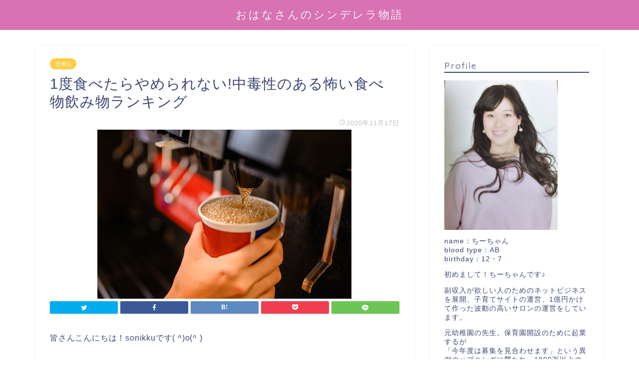

--- FILE ---
content_type: text/html; charset=UTF-8
request_url: http://ohanasan.com/2020/11/17/unstoppable-food/
body_size: 16038
content:
<!DOCTYPE html>
<html lang="ja">
<head prefix="og: http://ogp.me/ns# fb: http://ogp.me/ns/fb# article: http://ogp.me/ns/article#">
<meta charset="utf-8">
<meta http-equiv="X-UA-Compatible" content="IE=edge">
<meta name="viewport" content="width=device-width, initial-scale=1">
<!-- ここからOGP -->
<meta property="og:type" content="blog">
<meta property="og:title" content="1度食べたらやめられない!中毒性のある怖い食べ物飲み物ランキング｜おはなさんのシンデレラ物語"> 
<meta property="og:url" content="http://ohanasan.com/2020/11/17/unstoppable-food/"> 
<meta property="og:description" content="皆さんこんにちは！sonikkuです( ^)o(^ ) 皆さんには、この食べ物だけはやめられない！というものありますか？"> 
<meta property="og:image" content="http://ohanasan.com/wp-content/uploads/2020/11/unstoppable-food-1.jpg">
<meta property="og:site_name" content="おはなさんのシンデレラ物語">
<meta property="fb:admins" content="">
<meta name="twitter:card" content="summary">
<!-- ここまでOGP --> 

<meta name="description" itemprop="description" content="皆さんこんにちは！sonikkuです( ^)o(^ ) 皆さんには、この食べ物だけはやめられない！というものありますか？" >
<link rel="shortcut icon" href="http://ohanasan.com/wp-content/themes/jin/favicon.ico">

<title>1度食べたらやめられない!中毒性のある怖い食べ物飲み物ランキング｜おはなさんのシンデレラ物語</title>
<link rel='dns-prefetch' href='//ajax.googleapis.com' />
<link rel='dns-prefetch' href='//cdnjs.cloudflare.com' />
<link rel='dns-prefetch' href='//use.fontawesome.com' />
<link rel='dns-prefetch' href='//s.w.org' />
<link rel="alternate" type="application/rss+xml" title="おはなさんのシンデレラ物語 &raquo; フィード" href="http://ohanasan.com/feed/" />
<link rel="alternate" type="application/rss+xml" title="おはなさんのシンデレラ物語 &raquo; コメントフィード" href="http://ohanasan.com/comments/feed/" />
<link rel="alternate" type="application/rss+xml" title="おはなさんのシンデレラ物語 &raquo; 1度食べたらやめられない!中毒性のある怖い食べ物飲み物ランキング のコメントのフィード" href="http://ohanasan.com/2020/11/17/unstoppable-food/feed/" />
		<script type="text/javascript">
			window._wpemojiSettings = {"baseUrl":"https:\/\/s.w.org\/images\/core\/emoji\/13.0.1\/72x72\/","ext":".png","svgUrl":"https:\/\/s.w.org\/images\/core\/emoji\/13.0.1\/svg\/","svgExt":".svg","source":{"concatemoji":"http:\/\/ohanasan.com\/wp-includes\/js\/wp-emoji-release.min.js?ver=5.6.16"}};
			!function(e,a,t){var n,r,o,i=a.createElement("canvas"),p=i.getContext&&i.getContext("2d");function s(e,t){var a=String.fromCharCode;p.clearRect(0,0,i.width,i.height),p.fillText(a.apply(this,e),0,0);e=i.toDataURL();return p.clearRect(0,0,i.width,i.height),p.fillText(a.apply(this,t),0,0),e===i.toDataURL()}function c(e){var t=a.createElement("script");t.src=e,t.defer=t.type="text/javascript",a.getElementsByTagName("head")[0].appendChild(t)}for(o=Array("flag","emoji"),t.supports={everything:!0,everythingExceptFlag:!0},r=0;r<o.length;r++)t.supports[o[r]]=function(e){if(!p||!p.fillText)return!1;switch(p.textBaseline="top",p.font="600 32px Arial",e){case"flag":return s([127987,65039,8205,9895,65039],[127987,65039,8203,9895,65039])?!1:!s([55356,56826,55356,56819],[55356,56826,8203,55356,56819])&&!s([55356,57332,56128,56423,56128,56418,56128,56421,56128,56430,56128,56423,56128,56447],[55356,57332,8203,56128,56423,8203,56128,56418,8203,56128,56421,8203,56128,56430,8203,56128,56423,8203,56128,56447]);case"emoji":return!s([55357,56424,8205,55356,57212],[55357,56424,8203,55356,57212])}return!1}(o[r]),t.supports.everything=t.supports.everything&&t.supports[o[r]],"flag"!==o[r]&&(t.supports.everythingExceptFlag=t.supports.everythingExceptFlag&&t.supports[o[r]]);t.supports.everythingExceptFlag=t.supports.everythingExceptFlag&&!t.supports.flag,t.DOMReady=!1,t.readyCallback=function(){t.DOMReady=!0},t.supports.everything||(n=function(){t.readyCallback()},a.addEventListener?(a.addEventListener("DOMContentLoaded",n,!1),e.addEventListener("load",n,!1)):(e.attachEvent("onload",n),a.attachEvent("onreadystatechange",function(){"complete"===a.readyState&&t.readyCallback()})),(n=t.source||{}).concatemoji?c(n.concatemoji):n.wpemoji&&n.twemoji&&(c(n.twemoji),c(n.wpemoji)))}(window,document,window._wpemojiSettings);
		</script>
		<style type="text/css">
img.wp-smiley,
img.emoji {
	display: inline !important;
	border: none !important;
	box-shadow: none !important;
	height: 1em !important;
	width: 1em !important;
	margin: 0 .07em !important;
	vertical-align: -0.1em !important;
	background: none !important;
	padding: 0 !important;
}
</style>
	<link rel='stylesheet' id='wp-block-library-css'  href='http://ohanasan.com/wp-includes/css/dist/block-library/style.min.css?ver=5.6.16' type='text/css' media='all' />
<link rel='stylesheet' id='contact-form-7-css'  href='http://ohanasan.com/wp-content/plugins/contact-form-7/includes/css/styles.css?ver=5.2.1' type='text/css' media='all' />
<link rel='stylesheet' id='yyi_rinker_stylesheet-css'  href='http://ohanasan.com/wp-content/plugins/yyi-rinker/css/style.css?v=1.1.2&#038;ver=5.6.16' type='text/css' media='all' />
<link rel='stylesheet' id='theme-style-css'  href='http://ohanasan.com/wp-content/themes/jin/style.css?ver=5.6.16' type='text/css' media='all' />
<link rel='stylesheet' id='fontawesome-style-css'  href='https://use.fontawesome.com/releases/v5.6.3/css/all.css?ver=5.6.16' type='text/css' media='all' />
<link rel='stylesheet' id='swiper-style-css'  href='https://cdnjs.cloudflare.com/ajax/libs/Swiper/4.0.7/css/swiper.min.css?ver=5.6.16' type='text/css' media='all' />
<link rel='stylesheet' id='sccss_style-css'  href='http://ohanasan.com?sccss=1&#038;ver=5.6.16' type='text/css' media='all' />
<link rel="https://api.w.org/" href="http://ohanasan.com/wp-json/" /><link rel="alternate" type="application/json" href="http://ohanasan.com/wp-json/wp/v2/posts/1475" /><link rel="canonical" href="http://ohanasan.com/2020/11/17/unstoppable-food/" />
<link rel='shortlink' href='http://ohanasan.com/?p=1475' />
<link rel="alternate" type="application/json+oembed" href="http://ohanasan.com/wp-json/oembed/1.0/embed?url=http%3A%2F%2Fohanasan.com%2F2020%2F11%2F17%2Funstoppable-food%2F" />
<link rel="alternate" type="text/xml+oembed" href="http://ohanasan.com/wp-json/oembed/1.0/embed?url=http%3A%2F%2Fohanasan.com%2F2020%2F11%2F17%2Funstoppable-food%2F&#038;format=xml" />
<meta name="generator" content="Site Kit by Google 1.15.0" /><style>
div.yyi-rinker-contents.yyi-rinker-design-tate  div.yyi-rinker-box{
    flex-direction: column;
}

div.yyi-rinker-contents.yyi-rinker-design-slim div.yyi-rinker-box .yyi-rinker-links {
    flex-direction: column;
}

div.yyi-rinker-contents.yyi-rinker-design-slim div.yyi-rinker-info {
    width: 100%;
}

div.yyi-rinker-contents.yyi-rinker-design-slim .yyi-rinker-title {
    text-align: center;
}

div.yyi-rinker-contents.yyi-rinker-design-slim .yyi-rinker-links {
    text-align: center;
}
div.yyi-rinker-contents.yyi-rinker-design-slim .yyi-rinker-image {

    margin: auto;
}

div.yyi-rinker-contents.yyi-rinker-design-slim div.yyi-rinker-info ul.yyi-rinker-links li {
	align-self: stretch;
}
div.yyi-rinker-contents.yyi-rinker-design-slim div.yyi-rinker-box div.yyi-rinker-info {
	padding: 0;
}
div.yyi-rinker-contents.yyi-rinker-design-slim div.yyi-rinker-box {
	flex-direction: column;
	padding: 14px 5px 0;
}

.yyi-rinker-design-slim div.yyi-rinker-box div.yyi-rinker-info {
	text-align: center;
}

.yyi-rinker-design-slim div.price-box span.price {
	display: block;
}

div.yyi-rinker-contents.yyi-rinker-design-slim div.yyi-rinker-info div.yyi-rinker-title a{
	font-size:16px;
}

div.yyi-rinker-contents.yyi-rinker-design-slim ul.yyi-rinker-links li.amazonkindlelink:before,  div.yyi-rinker-contents.yyi-rinker-design-slim ul.yyi-rinker-links li.amazonlink:before,  div.yyi-rinker-contents.yyi-rinker-design-slim ul.yyi-rinker-links li.rakutenlink:before,  div.yyi-rinker-contents.yyi-rinker-design-slim ul.yyi-rinker-links li.yahoolink:before {
	font-size:12px;
}

div.yyi-rinker-contents.yyi-rinker-design-slim ul.yyi-rinker-links li a {
	font-size: 13px;
}
.entry-content ul.yyi-rinker-links li {
	padding: 0;
}

				</style>	<style type="text/css">
		#wrapper{
							background-color: #fff;
				background-image: url();
					}
		.related-entry-headline-text span:before,
		#comment-title span:before,
		#reply-title span:before{
			background-color: #3b4675;
			border-color: #3b4675!important;
		}
		
		#breadcrumb:after,
		#page-top a{	
			background-color: #3b4675;
		}
				footer{
			background-color: #3b4675;
		}
		.footer-inner a,
		#copyright,
		#copyright-center{
			border-color: #fff!important;
			color: #fff!important;
		}
		#footer-widget-area
		{
			border-color: #fff!important;
		}
				.page-top-footer a{
			color: #3b4675!important;
		}
				#breadcrumb ul li,
		#breadcrumb ul li a{
			color: #3b4675!important;
		}
		
		body,
		a,
		a:link,
		a:visited,
		.my-profile,
		.widgettitle,
		.tabBtn-mag label{
			color: #3b4675;
		}
		a:hover{
			color: #008db7;
		}
						.widget_nav_menu ul > li > a:before,
		.widget_categories ul > li > a:before,
		.widget_pages ul > li > a:before,
		.widget_recent_entries ul > li > a:before,
		.widget_archive ul > li > a:before,
		.widget_archive form:after,
		.widget_categories form:after,
		.widget_nav_menu ul > li > ul.sub-menu > li > a:before,
		.widget_categories ul > li > .children > li > a:before,
		.widget_pages ul > li > .children > li > a:before,
		.widget_nav_menu ul > li > ul.sub-menu > li > ul.sub-menu li > a:before,
		.widget_categories ul > li > .children > li > .children li > a:before,
		.widget_pages ul > li > .children > li > .children li > a:before{
			color: #3b4675;
		}
		.widget_nav_menu ul .sub-menu .sub-menu li a:before{
			background-color: #3b4675!important;
		}
		footer .footer-widget,
		footer .footer-widget a,
		footer .footer-widget ul li,
		.footer-widget.widget_nav_menu ul > li > a:before,
		.footer-widget.widget_categories ul > li > a:before,
		.footer-widget.widget_recent_entries ul > li > a:before,
		.footer-widget.widget_pages ul > li > a:before,
		.footer-widget.widget_archive ul > li > a:before,
		footer .widget_tag_cloud .tagcloud a:before{
			color: #fff!important;
			border-color: #fff!important;
		}
		footer .footer-widget .widgettitle{
			color: #fff!important;
			border-color: #ffcd44!important;
		}
		footer .widget_nav_menu ul .children .children li a:before,
		footer .widget_categories ul .children .children li a:before,
		footer .widget_nav_menu ul .sub-menu .sub-menu li a:before{
			background-color: #fff!important;
		}
		#drawernav a:hover,
		.post-list-title,
		#prev-next p,
		#toc_container .toc_list li a{
			color: #3b4675!important;
		}
		
		#header-box{
			background-color: #d872b3;
		}
						@media (min-width: 768px) {
		#header-box .header-box10-bg:before,
		#header-box .header-box11-bg:before{
			border-radius: 2px;
		}
		}
										@media (min-width: 768px) {
			.top-image-meta{
				margin-top: calc(100px - 30px);
			}
		}
		@media (min-width: 1200px) {
			.top-image-meta{
				margin-top: calc(100px);
			}
		}
				.pickup-contents:before{
			background-color: #d872b3!important;
		}
		
		.main-image-text{
			color: #555;
		}
		.main-image-text-sub{
			color: #555;
		}
		
						#site-info{
			padding-top: 15px!important;
			padding-bottom: 15px!important;
		}
				
		#site-info span a{
			color: #f4f4f4!important;
		}
		
				#headmenu .headsns .line a svg{
			fill: #f4f4f4!important;
		}
		#headmenu .headsns a,
		#headmenu{
			color: #f4f4f4!important;
			border-color:#f4f4f4!important;
		}
						.profile-follow .line-sns a svg{
			fill: #3b4675!important;
		}
		.profile-follow .line-sns a:hover svg{
			fill: #ffcd44!important;
		}
		.profile-follow a{
			color: #3b4675!important;
			border-color:#3b4675!important;
		}
		.profile-follow a:hover,
		#headmenu .headsns a:hover{
			color:#ffcd44!important;
			border-color:#ffcd44!important;
		}
				.search-box:hover{
			color:#ffcd44!important;
			border-color:#ffcd44!important;
		}
				#header #headmenu .headsns .line a:hover svg{
			fill:#ffcd44!important;
		}
		.cps-icon-bar,
		#navtoggle:checked + .sp-menu-open .cps-icon-bar{
			background-color: #f4f4f4;
		}
		#nav-container{
			background-color: #fff;
		}
		.menu-box .menu-item svg{
			fill:#f4f4f4;
		}
		#drawernav ul.menu-box > li > a,
		#drawernav2 ul.menu-box > li > a,
		#drawernav3 ul.menu-box > li > a,
		#drawernav4 ul.menu-box > li > a,
		#drawernav5 ul.menu-box > li > a,
		#drawernav ul.menu-box > li.menu-item-has-children:after,
		#drawernav2 ul.menu-box > li.menu-item-has-children:after,
		#drawernav3 ul.menu-box > li.menu-item-has-children:after,
		#drawernav4 ul.menu-box > li.menu-item-has-children:after,
		#drawernav5 ul.menu-box > li.menu-item-has-children:after{
			color: #f4f4f4!important;
		}
		#drawernav ul.menu-box li a,
		#drawernav2 ul.menu-box li a,
		#drawernav3 ul.menu-box li a,
		#drawernav4 ul.menu-box li a,
		#drawernav5 ul.menu-box li a{
			font-size: 14px!important;
		}
		#drawernav3 ul.menu-box > li{
			color: #3b4675!important;
		}
		#drawernav4 .menu-box > .menu-item > a:after,
		#drawernav3 .menu-box > .menu-item > a:after,
		#drawernav .menu-box > .menu-item > a:after{
			background-color: #f4f4f4!important;
		}
		#drawernav2 .menu-box > .menu-item:hover,
		#drawernav5 .menu-box > .menu-item:hover{
			border-top-color: #3b4675!important;
		}
				.cps-info-bar a{
			background-color: #ffcd44!important;
		}
				@media (min-width: 768px) {
			.post-list-mag .post-list-item:not(:nth-child(2n)){
				margin-right: 2.6%;
			}
		}
				@media (min-width: 768px) {
			#tab-1:checked ~ .tabBtn-mag li [for="tab-1"]:after,
			#tab-2:checked ~ .tabBtn-mag li [for="tab-2"]:after,
			#tab-3:checked ~ .tabBtn-mag li [for="tab-3"]:after,
			#tab-4:checked ~ .tabBtn-mag li [for="tab-4"]:after{
				border-top-color: #3b4675!important;
			}
			.tabBtn-mag label{
				border-bottom-color: #3b4675!important;
			}
		}
		#tab-1:checked ~ .tabBtn-mag li [for="tab-1"],
		#tab-2:checked ~ .tabBtn-mag li [for="tab-2"],
		#tab-3:checked ~ .tabBtn-mag li [for="tab-3"],
		#tab-4:checked ~ .tabBtn-mag li [for="tab-4"],
		#prev-next a.next:after,
		#prev-next a.prev:after,
		.more-cat-button a:hover span:before{
			background-color: #3b4675!important;
		}
		

		.swiper-slide .post-list-cat,
		.post-list-mag .post-list-cat,
		.post-list-mag3col .post-list-cat,
		.post-list-mag-sp1col .post-list-cat,
		.swiper-pagination-bullet-active,
		.pickup-cat,
		.post-list .post-list-cat,
		#breadcrumb .bcHome a:hover span:before,
		.popular-item:nth-child(1) .pop-num,
		.popular-item:nth-child(2) .pop-num,
		.popular-item:nth-child(3) .pop-num{
			background-color: #ffcd44!important;
		}
		.sidebar-btn a,
		.profile-sns-menu{
			background-color: #ffcd44!important;
		}
		.sp-sns-menu a,
		.pickup-contents-box a:hover .pickup-title{
			border-color: #3b4675!important;
			color: #3b4675!important;
		}
				.pro-line svg{
			fill: #3b4675!important;
		}
		.cps-post-cat a,
		.meta-cat,
		.popular-cat{
			background-color: #ffcd44!important;
			border-color: #ffcd44!important;
		}
		.tagicon,
		.tag-box a,
		#toc_container .toc_list > li,
		#toc_container .toc_title{
			color: #3b4675!important;
		}
		.widget_tag_cloud a::before{
			color: #3b4675!important;
		}
		.tag-box a,
		#toc_container:before{
			border-color: #3b4675!important;
		}
		.cps-post-cat a:hover{
			color: #008db7!important;
		}
		.pagination li:not([class*="current"]) a:hover,
		.widget_tag_cloud a:hover{
			background-color: #3b4675!important;
		}
		.pagination li:not([class*="current"]) a:hover{
			opacity: 0.5!important;
		}
		.pagination li.current a{
			background-color: #3b4675!important;
			border-color: #3b4675!important;
		}
		.nextpage a:hover span {
			color: #3b4675!important;
			border-color: #3b4675!important;
		}
		.cta-content:before{
			background-color: #6FBFCA!important;
		}
		.cta-text,
		.info-title{
			color: #fff!important;
		}
		#footer-widget-area.footer_style1 .widgettitle{
			border-color: #ffcd44!important;
		}
		.sidebar_style1 .widgettitle,
		.sidebar_style5 .widgettitle{
			border-color: #3b4675!important;
		}
		.sidebar_style2 .widgettitle,
		.sidebar_style4 .widgettitle,
		.sidebar_style6 .widgettitle,
		#home-bottom-widget .widgettitle,
		#home-top-widget .widgettitle,
		#post-bottom-widget .widgettitle,
		#post-top-widget .widgettitle{
			background-color: #3b4675!important;
		}
		#home-bottom-widget .widget_search .search-box input[type="submit"],
		#home-top-widget .widget_search .search-box input[type="submit"],
		#post-bottom-widget .widget_search .search-box input[type="submit"],
		#post-top-widget .widget_search .search-box input[type="submit"]{
			background-color: #ffcd44!important;
		}
		
		.tn-logo-size{
			font-size: 160%!important;
		}
		@media (min-width: 768px) {
		.tn-logo-size img{
			width: calc(160%*2.2)!important;
		}
		}
		@media (min-width: 1200px) {
		.tn-logo-size img{
			width: 160%!important;
		}
		}
		.sp-logo-size{
			font-size: 100%!important;
		}
		.sp-logo-size img{
			width: 100%!important;
		}
				.cps-post-main ul > li:before,
		.cps-post-main ol > li:before{
			background-color: #ffcd44!important;
		}
		.profile-card .profile-title{
			background-color: #3b4675!important;
		}
		.profile-card{
			border-color: #3b4675!important;
		}
		.cps-post-main a{
			color:#008db7;
		}
		.cps-post-main .marker{
			background: -webkit-linear-gradient( transparent 60%, #ffcedb 0% ) ;
			background: linear-gradient( transparent 60%, #ffcedb 0% ) ;
		}
		.cps-post-main .marker2{
			background: -webkit-linear-gradient( transparent 60%, #a9eaf2 0% ) ;
			background: linear-gradient( transparent 60%, #a9eaf2 0% ) ;
		}
		
		
		.simple-box1{
			border-color:#ef9b9b!important;
		}
		.simple-box2{
			border-color:#f2bf7d!important;
		}
		.simple-box3{
			border-color:#b5e28a!important;
		}
		.simple-box4{
			border-color:#7badd8!important;
		}
		.simple-box4:before{
			background-color: #7badd8;
		}
		.simple-box5{
			border-color:#e896c7!important;
		}
		.simple-box5:before{
			background-color: #e896c7;
		}
		.simple-box6{
			background-color:#fffdef!important;
		}
		.simple-box7{
			border-color:#def1f9!important;
		}
		.simple-box7:before{
			background-color:#def1f9!important;
		}
		.simple-box8{
			border-color:#96ddc1!important;
		}
		.simple-box8:before{
			background-color:#96ddc1!important;
		}
		.simple-box9:before{
			background-color:#e1c0e8!important;
		}
				.simple-box9:after{
			border-color:#e1c0e8 #e1c0e8 #fff #fff!important;
		}
				
		.kaisetsu-box1:before,
		.kaisetsu-box1-title{
			background-color:#ffb49e!important;
		}
		.kaisetsu-box2{
			border-color:#89c2f4!important;
		}
		.kaisetsu-box2-title{
			background-color:#89c2f4!important;
		}
		.kaisetsu-box4{
			border-color:#ea91a9!important;
		}
		.kaisetsu-box4-title{
			background-color:#ea91a9!important;
		}
		.kaisetsu-box5:before{
			background-color:#57b3ba!important;
		}
		.kaisetsu-box5-title{
			background-color:#57b3ba!important;
		}
		
		.concept-box1{
			border-color:#85db8f!important;
		}
		.concept-box1:after{
			background-color:#85db8f!important;
		}
		.concept-box1:before{
			content:"ポイント"!important;
			color:#85db8f!important;
		}
		.concept-box2{
			border-color:#f7cf6a!important;
		}
		.concept-box2:after{
			background-color:#f7cf6a!important;
		}
		.concept-box2:before{
			content:"注意点"!important;
			color:#f7cf6a!important;
		}
		.concept-box3{
			border-color:#86cee8!important;
		}
		.concept-box3:after{
			background-color:#86cee8!important;
		}
		.concept-box3:before{
			content:"良い例"!important;
			color:#86cee8!important;
		}
		.concept-box4{
			border-color:#ed8989!important;
		}
		.concept-box4:after{
			background-color:#ed8989!important;
		}
		.concept-box4:before{
			content:"悪い例"!important;
			color:#ed8989!important;
		}
		.concept-box5{
			border-color:#9e9e9e!important;
		}
		.concept-box5:after{
			background-color:#9e9e9e!important;
		}
		.concept-box5:before{
			content:"参考"!important;
			color:#9e9e9e!important;
		}
		.concept-box6{
			border-color:#8eaced!important;
		}
		.concept-box6:after{
			background-color:#8eaced!important;
		}
		.concept-box6:before{
			content:"メモ"!important;
			color:#8eaced!important;
		}
		
		.innerlink-box1,
		.blog-card{
			border-color:#73bc9b!important;
		}
		.innerlink-box1-title{
			background-color:#73bc9b!important;
			border-color:#73bc9b!important;
		}
		.innerlink-box1:before,
		.blog-card-hl-box{
			background-color:#73bc9b!important;
		}
				
		.color-button01 a,
		.color-button01 a:hover,
		.color-button01:before{
			background-color: #008db7!important;
		}
		.top-image-btn-color a,
		.top-image-btn-color a:hover,
		.top-image-btn-color:before{
			background-color: #ffcd44!important;
		}
		.color-button02 a,
		.color-button02 a:hover,
		.color-button02:before{
			background-color: #d9333f!important;
		}
		
		.color-button01-big a,
		.color-button01-big a:hover,
		.color-button01-big:before{
			background-color: #3296d1!important;
		}
		.color-button01-big a,
		.color-button01-big:before{
			border-radius: 5px!important;
		}
		.color-button01-big a{
			padding-top: 20px!important;
			padding-bottom: 20px!important;
		}
		
		.color-button02-big a,
		.color-button02-big a:hover,
		.color-button02-big:before{
			background-color: #83d159!important;
		}
		.color-button02-big a,
		.color-button02-big:before{
			border-radius: 5px!important;
		}
		.color-button02-big a{
			padding-top: 20px!important;
			padding-bottom: 20px!important;
		}
				.color-button01-big{
			width: 75%!important;
		}
		.color-button02-big{
			width: 75%!important;
		}
				
		
					.top-image-btn-color:before,
			.color-button01:before,
			.color-button02:before,
			.color-button01-big:before,
			.color-button02-big:before{
				bottom: -1px;
				left: -1px;
				width: 100%;
				height: 100%;
				border-radius: 6px;
				box-shadow: 0px 1px 5px 0px rgba(0, 0, 0, 0.25);
				-webkit-transition: all .4s;
				transition: all .4s;
			}
			.top-image-btn-color a:hover,
			.color-button01 a:hover,
			.color-button02 a:hover,
			.color-button01-big a:hover,
			.color-button02-big a:hover{
				-webkit-transform: translateY(2px);
				transform: translateY(2px);
				-webkit-filter: brightness(0.95);
				 filter: brightness(0.95);
			}
			.top-image-btn-color:hover:before,
			.color-button01:hover:before,
			.color-button02:hover:before,
			.color-button01-big:hover:before,
			.color-button02-big:hover:before{
				-webkit-transform: translateY(2px);
				transform: translateY(2px);
				box-shadow: none!important;
			}
				
		.h2-style01 h2,
		.h2-style02 h2:before,
		.h2-style03 h2,
		.h2-style04 h2:before,
		.h2-style05 h2,
		.h2-style07 h2:before,
		.h2-style07 h2:after,
		.h3-style03 h3:before,
		.h3-style02 h3:before,
		.h3-style05 h3:before,
		.h3-style07 h3:before,
		.h2-style08 h2:after,
		.h2-style10 h2:before,
		.h2-style10 h2:after,
		.h3-style02 h3:after,
		.h4-style02 h4:before{
			background-color: #3b4675!important;
		}
		.h3-style01 h3,
		.h3-style04 h3,
		.h3-style05 h3,
		.h3-style06 h3,
		.h4-style01 h4,
		.h2-style02 h2,
		.h2-style08 h2,
		.h2-style08 h2:before,
		.h2-style09 h2,
		.h4-style03 h4{
			border-color: #3b4675!important;
		}
		.h2-style05 h2:before{
			border-top-color: #3b4675!important;
		}
		.h2-style06 h2:before,
		.sidebar_style3 .widgettitle:after{
			background-image: linear-gradient(
				-45deg,
				transparent 25%,
				#3b4675 25%,
				#3b4675 50%,
				transparent 50%,
				transparent 75%,
				#3b4675 75%,
				#3b4675			);
		}
				.jin-h2-icons.h2-style02 h2 .jic:before,
		.jin-h2-icons.h2-style04 h2 .jic:before,
		.jin-h2-icons.h2-style06 h2 .jic:before,
		.jin-h2-icons.h2-style07 h2 .jic:before,
		.jin-h2-icons.h2-style08 h2 .jic:before,
		.jin-h2-icons.h2-style09 h2 .jic:before,
		.jin-h2-icons.h2-style10 h2 .jic:before,
		.jin-h3-icons.h3-style01 h3 .jic:before,
		.jin-h3-icons.h3-style02 h3 .jic:before,
		.jin-h3-icons.h3-style03 h3 .jic:before,
		.jin-h3-icons.h3-style04 h3 .jic:before,
		.jin-h3-icons.h3-style05 h3 .jic:before,
		.jin-h3-icons.h3-style06 h3 .jic:before,
		.jin-h3-icons.h3-style07 h3 .jic:before,
		.jin-h4-icons.h4-style01 h4 .jic:before,
		.jin-h4-icons.h4-style02 h4 .jic:before,
		.jin-h4-icons.h4-style03 h4 .jic:before,
		.jin-h4-icons.h4-style04 h4 .jic:before{
			color:#3b4675;
		}
		
		@media all and (-ms-high-contrast:none){
			*::-ms-backdrop, .color-button01:before,
			.color-button02:before,
			.color-button01-big:before,
			.color-button02-big:before{
				background-color: #595857!important;
			}
		}
		
		.jin-lp-h2 h2,
		.jin-lp-h2 h2{
			background-color: transparent!important;
			border-color: transparent!important;
			color: #3b4675!important;
		}
		.jincolumn-h3style2{
			border-color:#3b4675!important;
		}
		.jinlph2-style1 h2:first-letter{
			color:#3b4675!important;
		}
		.jinlph2-style2 h2,
		.jinlph2-style3 h2{
			border-color:#3b4675!important;
		}
		.jin-photo-title .jin-fusen1-down,
		.jin-photo-title .jin-fusen1-even,
		.jin-photo-title .jin-fusen1-up{
			border-left-color:#3b4675;
		}
		.jin-photo-title .jin-fusen2,
		.jin-photo-title .jin-fusen3{
			background-color:#3b4675;
		}
		.jin-photo-title .jin-fusen2:before,
		.jin-photo-title .jin-fusen3:before {
			border-top-color: #3b4675;
		}
		
		
	</style>
<link rel="alternate" type="application/rss+xml" title="RSS" href="http://ohanasan.com/rsslatest.xml" />	
<!--カエレバCSS-->
<!--アプリーチCSS-->

<script data-ad-client="ca-pub-1934215475095345" async src="https://pagead2.googlesyndication.com/pagead/js/adsbygoogle.js"></script>
</head>
<body class="post-template-default single single-post postid-1475 single-format-standard" id="nofont-style">
<div id="wrapper">

		
	<div id="scroll-content" class="animate">
	
		<!--ヘッダー-->

					<div id="header-box" class="tn_on header-box animate">
	<div id="header" class="header-type2 header animate">
		
		<div id="site-info" class="ef">
												<span class="tn-logo-size"><a href='http://ohanasan.com/' title='おはなさんのシンデレラ物語' rel='home'>おはなさんのシンデレラ物語</a></span>
									</div>

	
		
	</div>
	
		
</div>

	

	
	<!--ヘッダー画像-->
													<!--ヘッダー画像-->

	
		
		<!--ヘッダー-->

		<div class="clearfix"></div>

			
														
		
	<div id="contents">

		<!--メインコンテンツ-->
			<main id="main-contents" class="main-contents article_style1 animate" itemprop="mainContentOfPage">
				
								
				<section class="cps-post-box hentry">
																	<article class="cps-post">
							<header class="cps-post-header">
																<span class="cps-post-cat category-%e6%80%9d%e8%80%83%e6%b3%95" itemprop="keywords"><a href="http://ohanasan.com/category/%e6%80%9d%e8%80%83%e6%b3%95/" style="background-color:!important;">思考法</a></span>
																<h1 class="cps-post-title entry-title" itemprop="headline">1度食べたらやめられない!中毒性のある怖い食べ物飲み物ランキング</h1>
								<div class="cps-post-meta vcard">
									<span class="writer fn" itemprop="author" itemscope itemtype="https://schema.org/Person"><span itemprop="name">writer</span></span>
									<span class="cps-post-date-box">
												<span class="cps-post-date"><i class="jic jin-ifont-watch" aria-hidden="true"></i>&nbsp;<time class="entry-date date published updated" datetime="2020-11-17T15:45:31+09:00">2020年11月17日</time></span>
										</span>
								</div>
								
							</header>
															<div class="cps-post-thumb" itemscope itemtype="https://schema.org/ImageObject">
									<img src="http://ohanasan.com/wp-content/uploads/2020/11/unstoppable-food-1.jpg" class="attachment-large_size size-large_size wp-post-image" alt="" loading="lazy" srcset="http://ohanasan.com/wp-content/uploads/2020/11/unstoppable-food-1.jpg 509w, http://ohanasan.com/wp-content/uploads/2020/11/unstoppable-food-1-300x200.jpg 300w" sizes="(max-width: 509px) 100vw, 509px" />								</div>
																															<div class="share-top sns-design-type01">
	<div class="sns-top">
		<ol>
			<!--ツイートボタン-->
							<li class="twitter"><a href="https://twitter.com/intent/tweet?url=http%3A%2F%2Fohanasan.com%2F2020%2F11%2F17%2Funstoppable-food%2F&text=1%E5%BA%A6%E9%A3%9F%E3%81%B9%E3%81%9F%E3%82%89%E3%82%84%E3%82%81%E3%82%89%E3%82%8C%E3%81%AA%E3%81%84%21%E4%B8%AD%E6%AF%92%E6%80%A7%E3%81%AE%E3%81%82%E3%82%8B%E6%80%96%E3%81%84%E9%A3%9F%E3%81%B9%E7%89%A9%E9%A3%B2%E3%81%BF%E7%89%A9%E3%83%A9%E3%83%B3%E3%82%AD%E3%83%B3%E3%82%B0 - おはなさんのシンデレラ物語&via=&tw_p=tweetbutton"><i class="jic jin-ifont-twitter"></i></a>
				</li>
						<!--Facebookボタン-->
							<li class="facebook">
				<a href="https://www.facebook.com/sharer.php?src=bm&u=http%3A%2F%2Fohanasan.com%2F2020%2F11%2F17%2Funstoppable-food%2F&t=1%E5%BA%A6%E9%A3%9F%E3%81%B9%E3%81%9F%E3%82%89%E3%82%84%E3%82%81%E3%82%89%E3%82%8C%E3%81%AA%E3%81%84%21%E4%B8%AD%E6%AF%92%E6%80%A7%E3%81%AE%E3%81%82%E3%82%8B%E6%80%96%E3%81%84%E9%A3%9F%E3%81%B9%E7%89%A9%E9%A3%B2%E3%81%BF%E7%89%A9%E3%83%A9%E3%83%B3%E3%82%AD%E3%83%B3%E3%82%B0 - おはなさんのシンデレラ物語" onclick="javascript:window.open(this.href, '', 'menubar=no,toolbar=no,resizable=yes,scrollbars=yes,height=300,width=600');return false;"><i class="jic jin-ifont-facebook-t" aria-hidden="true"></i></a>
				</li>
						<!--はてブボタン-->
							<li class="hatebu">
				<a href="https://b.hatena.ne.jp/add?mode=confirm&url=http%3A%2F%2Fohanasan.com%2F2020%2F11%2F17%2Funstoppable-food%2F" onclick="javascript:window.open(this.href, '', 'menubar=no,toolbar=no,resizable=yes,scrollbars=yes,height=400,width=510');return false;" ><i class="font-hatena"></i></a>
				</li>
						<!--Poketボタン-->
							<li class="pocket">
				<a href="https://getpocket.com/edit?url=http%3A%2F%2Fohanasan.com%2F2020%2F11%2F17%2Funstoppable-food%2F&title=1%E5%BA%A6%E9%A3%9F%E3%81%B9%E3%81%9F%E3%82%89%E3%82%84%E3%82%81%E3%82%89%E3%82%8C%E3%81%AA%E3%81%84%21%E4%B8%AD%E6%AF%92%E6%80%A7%E3%81%AE%E3%81%82%E3%82%8B%E6%80%96%E3%81%84%E9%A3%9F%E3%81%B9%E7%89%A9%E9%A3%B2%E3%81%BF%E7%89%A9%E3%83%A9%E3%83%B3%E3%82%AD%E3%83%B3%E3%82%B0 - おはなさんのシンデレラ物語"><i class="jic jin-ifont-pocket" aria-hidden="true"></i></a>
				</li>
							<li class="line">
				<a href="https://line.me/R/msg/text/?http%3A%2F%2Fohanasan.com%2F2020%2F11%2F17%2Funstoppable-food%2F"><i class="jic jin-ifont-line" aria-hidden="true"></i></a>
				</li>
		</ol>
	</div>
</div>
<div class="clearfix"></div>
															
							<div class="cps-post-main-box">
								<div class="cps-post-main    h2-style01 h3-style01 h4-style01 entry-content  " itemprop="articleBody">

									<div class="clearfix"></div>
	
									<p>皆さんこんにちは！sonikkuです( ^)o(^ )</p>
<p>皆さんには、この食べ物だけはやめられない！というものありますか？</p>
<p>Kさん「お菓子とか結構昔から食べ続けているものあるなぁ」<br />
Iさん「やめられないものか～、パッと思いつかないけどな？」</p>
<p>やめていけどやめられない。意識してないけど結構食べてる。何てことありますよね。<br />
私も美味しいものは、ずっと食べ続けてしまう癖があるので、気を付けないとなぁとは感じてます。</p>
<p>そこで今回は、</p>
<div class="simple-box2">
<ol style="list-style-type: lower-alpha">
<li><strong>やめられなくなる組み合わせ</strong></li>
<li><strong>中毒性のある食べ物・飲み物ベスト10！</strong></li>
</ol>
</div>
<p>について、紹介していきます！<br />
自分に当てはまるものがあるかチェックしてみましょう！</p>
<h2><strong>やめられない組み合わせ</strong></h2>
<img loading="lazy" class="size-full wp-image-1478" src="http://ohanasan.com/wp-content/uploads/2020/11/unstoppable-food-2.jpg" alt="" width="509" height="339" srcset="http://ohanasan.com/wp-content/uploads/2020/11/unstoppable-food-2.jpg 509w, http://ohanasan.com/wp-content/uploads/2020/11/unstoppable-food-2-300x200.jpg 300w" sizes="(max-width: 509px) 100vw, 509px" />
<p>食べ物にも飲み物にも、この組み合わせをされているからやめられないんだ。というものがあります。まずは、それが何なのか見ていきましょう！</p>
<p><strong>1.脂肪+塩分</strong></p>
<p>油によるジューシーさとサクサク感が、口当たりを良くし、そこに塩分が加わると食欲が増して、止まらなくなります！</p>
<p>例えば、ソーセージとかベーコンとかも食べると2個目3個目と続いて、「あれ？もうないの？」ってなりませんか？</p>
<p>それだけ、この組み合わせは美味しくて恐ろしいんですΣ（・□・；）</p>
<p><strong>2.脂肪+砂糖</strong></p>
<p>ケーキとかアイスとか、美味しいですけど砂糖が結構入ってますよね！<br />
特に疲れているときなんかは、糖分を摂りたくなってついついコンビニで買ってきたりしちゃう人も多いと思います。</p>
<p>そこを抑えられるかどうかで、中毒性や太ることの原因を絶つことにもなります！</p>
<p><strong>3.炭水化物+塩分</strong></p>
<p>炭水化物には、塩分が多く含まれています！手軽に食べられる外食や中食に炭水化物と塩分の組み合わせが多くなりがちです。</p>
<p>ラーメン好きな方も多くて、1週間に何度も食べる人は、この恐怖の組み合わせによって抜けられなくなっているのです！</p>
<h2><strong>中毒性のある食べ物・飲み物ランキングTOP10</strong></h2>
<img loading="lazy" class="size-full wp-image-1479" src="http://ohanasan.com/wp-content/uploads/2020/11/unstoppable-food-3.jpg" alt="" width="479" height="359" srcset="http://ohanasan.com/wp-content/uploads/2020/11/unstoppable-food-3.jpg 479w, http://ohanasan.com/wp-content/uploads/2020/11/unstoppable-food-3-300x225.jpg 300w" sizes="(max-width: 479px) 100vw, 479px" />
<h3>第10位　<span style="color: #ff0000">チーズ</span></h3>
<p>チーズ好きな人多いですよね？<br />
しかし、<span class="marker2">チーズには非常に多くの脂質が含まれています</span>。チーズに含まれる脂質が美味しくて中毒になりやすくなっています。</p>
<p>脂質が多いので太る原因にもなりますから、注意が必要ですね！</p>
<h3>第9位　<span style="color: #ff0000">コーラ</span></h3>
<p>コーラは、糖質がすごくて<span class="marker2">脳に中毒症状をもたらします</span>。炭酸の中でも、コーラは特に中毒性が高いと言われています。</p>
<p>コーラを常に飲んでいるような子は、脳がコーラに支配されているような気分になってしまいます！</p>
<h3>第8位　<span style="color: #ff0000">炭酸飲料全般</span></h3>
<p>先ほど、コーラが特に中毒性があると言いましたが一部には、コーラよりも中毒性が高いものもあると言われています。</p>
<p>炭酸のみの飲み物なら、問題ないのですが<span class="marker2">甘くさせるために、砂糖や添加物を多く含ませ</span>、また飲みたくなるようにしています。なので、炭酸の飲みすぎには注意しましょう！</p>
<h3>第7位　<span style="color: #ff0000">チーズバーガー</span></h3>
<p>ハンバーガーの肉は、<span class="marker2">脂質が多くレタスなどの野菜をのせて、糖質で挟んでいます</span>。先ほども言ったように、脂肪と糖質の組み合わせは中毒性を与えます。</p>
<p>確かにチーズバーガーは美味しいですが、チーズ・バーガー・レタスなどすべてが中毒性を持っているので、危ないですね！</p>
<h3>第6位　<span style="color: #ff0000">フライドポテト</span></h3>
<p>中毒性のあるファーストフードの一つですね！<br />
フライドポテトも油<span class="marker2">で揚げて、塩を振っている</span>ので中毒性抜群です。</p>
<p>さらに、ハンバーガーに比べて手軽に食べやすいという点からも中毒性が高いことが言えます。</p>
<h3>第5位　<span style="color: #ff0000">アイスクリーム</span></h3>
<p>アイスクリームにも多くの種類がありますが、結構糖質と脂質が多めに使われています。アイスクリームにするために、<span class="marker">乳脂肪分を含める必要があり、冷えてて食べやすい</span>ことから中毒性が高いと言えます。</p>
<p>甘くて、毎日食べてしまう方もいるかもしれませんが、注意してください！</p>
<h3>第4位　<span style="color: #ff0000">クッキー</span></h3>
<p>サクサクと食べやすく油分は少ないように思いますが、<span class="marker">アイスと同じくらい脂肪分が含まれています。</span></p>
<p>さらに、脂肪分に加えて甘みを付けるために砂糖などが多く使われるため中毒性が高いと言えます。これも、美味しいですけど注意が必要ですね！</p>
<h3>第3位　<span style="color: #ff0000">ポテトチップス</span></h3>
<p>これは皆さんも知っていると思いますが、<span class="marker">脂肪分が多く使われていますよね！</span>また、安くて美味しい、手に取りやすいことからどんどん食べてやめられなくなってしまいます。</p>
<p>味も様々なので、すべての味を制覇したいという欲望も出てくるので注意しましょう！</p>
<h3>第2位　<span style="color: #ff0000">チョコレート</span></h3>
<p>ここでいうチョコレートは、<span class="marker">甘いチョコレート</span>で、カカオ分が85％以下のものです。市販のチョコレートは、ほとんどがカカオ85％以下で甘い作りになっています。</p>
<p>甘いので、休憩中につい食べてしまいますがその時点で中毒になっているのを疑った方が良いですね。太る原因にもなるので、注意が必要ですね！</p>
<h3>第1位　<span style="color: #ff0000">ピザ</span></h3>
<p>ピザは基本的に、<span class="marker">糖質の塊の上にチーズをたくさん乗せる</span>ので一番ヤバいです！さらに何を載せてもいいことから、飽きが来ずに食べ続けてしまいます。</p>
<p>人間の食欲に対してダイレクトに作用する要素ばかりで、構成から見てみても中毒症状が高くなります。美味しいですけど、食べすぎには注意が必要ですね！</p>
<h2><strong>まとめ</strong></h2>
<ul style="list-style-type: disc">
<li><strong>中毒性の高いものは、脂肪分が多い</strong></li>
<li><strong>ファーストフードは危険！</strong></li>
<li><strong>第1位はピザ！</strong></li>
</ul>
<p>いかがでしたでしょうか？<br />
ファーストフードの商品ほとんどが中毒性があり、危険なことが分かりましたね！<br />
これから中毒で行くのか、直すのかはあなた次第です！</p>
									
																		
									
									<div class="tag-box"><span><a href="http://ohanasan.com/tag/%e4%b8%ad%e6%af%92%e3%80%81%e9%a3%9f%e3%81%b9%e7%89%a9%e3%80%81%e3%83%a9%e3%83%b3%e3%82%ad%e3%83%b3%e3%82%b0/"> 中毒、食べ物、ランキング</a></span></div>									
									
									
									<div class="clearfix"></div>
<div class="adarea-box">
	</div>
									
																		<div class="related-ad-unit-area"></div>
																		
																			<div class="share sns-design-type01">
	<div class="sns">
		<ol>
			<!--ツイートボタン-->
							<li class="twitter"><a href="https://twitter.com/intent/tweet?url=http%3A%2F%2Fohanasan.com%2F2020%2F11%2F17%2Funstoppable-food%2F&text=1%E5%BA%A6%E9%A3%9F%E3%81%B9%E3%81%9F%E3%82%89%E3%82%84%E3%82%81%E3%82%89%E3%82%8C%E3%81%AA%E3%81%84%21%E4%B8%AD%E6%AF%92%E6%80%A7%E3%81%AE%E3%81%82%E3%82%8B%E6%80%96%E3%81%84%E9%A3%9F%E3%81%B9%E7%89%A9%E9%A3%B2%E3%81%BF%E7%89%A9%E3%83%A9%E3%83%B3%E3%82%AD%E3%83%B3%E3%82%B0 - おはなさんのシンデレラ物語&via=&tw_p=tweetbutton"><i class="jic jin-ifont-twitter"></i></a>
				</li>
						<!--Facebookボタン-->
							<li class="facebook">
				<a href="https://www.facebook.com/sharer.php?src=bm&u=http%3A%2F%2Fohanasan.com%2F2020%2F11%2F17%2Funstoppable-food%2F&t=1%E5%BA%A6%E9%A3%9F%E3%81%B9%E3%81%9F%E3%82%89%E3%82%84%E3%82%81%E3%82%89%E3%82%8C%E3%81%AA%E3%81%84%21%E4%B8%AD%E6%AF%92%E6%80%A7%E3%81%AE%E3%81%82%E3%82%8B%E6%80%96%E3%81%84%E9%A3%9F%E3%81%B9%E7%89%A9%E9%A3%B2%E3%81%BF%E7%89%A9%E3%83%A9%E3%83%B3%E3%82%AD%E3%83%B3%E3%82%B0 - おはなさんのシンデレラ物語" onclick="javascript:window.open(this.href, '', 'menubar=no,toolbar=no,resizable=yes,scrollbars=yes,height=300,width=600');return false;"><i class="jic jin-ifont-facebook-t" aria-hidden="true"></i></a>
				</li>
						<!--はてブボタン-->
							<li class="hatebu">
				<a href="https://b.hatena.ne.jp/add?mode=confirm&url=http%3A%2F%2Fohanasan.com%2F2020%2F11%2F17%2Funstoppable-food%2F" onclick="javascript:window.open(this.href, '', 'menubar=no,toolbar=no,resizable=yes,scrollbars=yes,height=400,width=510');return false;" ><i class="font-hatena"></i></a>
				</li>
						<!--Poketボタン-->
							<li class="pocket">
				<a href="https://getpocket.com/edit?url=http%3A%2F%2Fohanasan.com%2F2020%2F11%2F17%2Funstoppable-food%2F&title=1%E5%BA%A6%E9%A3%9F%E3%81%B9%E3%81%9F%E3%82%89%E3%82%84%E3%82%81%E3%82%89%E3%82%8C%E3%81%AA%E3%81%84%21%E4%B8%AD%E6%AF%92%E6%80%A7%E3%81%AE%E3%81%82%E3%82%8B%E6%80%96%E3%81%84%E9%A3%9F%E3%81%B9%E7%89%A9%E9%A3%B2%E3%81%BF%E7%89%A9%E3%83%A9%E3%83%B3%E3%82%AD%E3%83%B3%E3%82%B0 - おはなさんのシンデレラ物語"><i class="jic jin-ifont-pocket" aria-hidden="true"></i></a>
				</li>
							<li class="line">
				<a href="https://line.me/R/msg/text/?http%3A%2F%2Fohanasan.com%2F2020%2F11%2F17%2Funstoppable-food%2F"><i class="jic jin-ifont-line" aria-hidden="true"></i></a>
				</li>
		</ol>
	</div>
</div>

																		
									

															
								</div>
							</div>
						</article>
						
														</section>
				
								
																
								
<div class="toppost-list-box-simple">
<section class="related-entry-section toppost-list-box-inner">
		<div class="related-entry-headline">
		<div class="related-entry-headline-text ef"><span class="fa-headline"><i class="jic jin-ifont-post" aria-hidden="true"></i>RELATED POST</span></div>
	</div>
						<div class="post-list-mag3col-slide related-slide">
			<div class="swiper-container2">
				<ul class="swiper-wrapper">
					<li class="swiper-slide">
	<article class="post-list-item" itemscope itemtype="https://schema.org/BlogPosting">
		<a class="post-list-link" rel="bookmark" href="http://ohanasan.com/2021/06/20/voice/" itemprop='mainEntityOfPage'>
			<div class="post-list-inner">
				<div class="post-list-thumb" itemprop="image" itemscope itemtype="https://schema.org/ImageObject">
																		<img src="http://ohanasan.com/wp-content/uploads/2021/06/pexels-canva-studio-3194524-640x360.jpg" class="attachment-small_size size-small_size wp-post-image" alt="" loading="lazy" srcset="http://ohanasan.com/wp-content/uploads/2021/06/pexels-canva-studio-3194524-640x360.jpg 640w, http://ohanasan.com/wp-content/uploads/2021/06/pexels-canva-studio-3194524-320x180.jpg 320w, http://ohanasan.com/wp-content/uploads/2021/06/pexels-canva-studio-3194524-1280x720.jpg 1280w" sizes="(max-width: 640px) 100vw, 640px" />							<meta itemprop="url" content="http://ohanasan.com/wp-content/uploads/2021/06/pexels-canva-studio-3194524-640x360.jpg">
							<meta itemprop="width" content="320">
							<meta itemprop="height" content="180">
															</div>
				<div class="post-list-meta vcard">
										<span class="post-list-cat category-%e6%80%9d%e8%80%83%e6%b3%95" style="background-color:!important;" itemprop="keywords">思考法</span>
					
					<h2 class="post-list-title entry-title" itemprop="headline">【驚愕】人生が低迷しているときこそ言葉を変える!その効果とは?!</h2>
											<span class="post-list-date date updated ef" itemprop="datePublished dateModified" datetime="2021-06-20" content="2021-06-20">2021年6月20日</span>
					
					<span class="writer fn" itemprop="author" itemscope itemtype="https://schema.org/Person"><span itemprop="name">writer</span></span>

					<div class="post-list-publisher" itemprop="publisher" itemscope itemtype="https://schema.org/Organization">
						<span itemprop="logo" itemscope itemtype="https://schema.org/ImageObject">
							<span itemprop="url"></span>
						</span>
						<span itemprop="name">おはなさんのシンデレラ物語</span>
					</div>
				</div>
			</div>
		</a>
	</article>
</li>					<li class="swiper-slide">
	<article class="post-list-item" itemscope itemtype="https://schema.org/BlogPosting">
		<a class="post-list-link" rel="bookmark" href="http://ohanasan.com/2020/10/10/dep/" itemprop='mainEntityOfPage'>
			<div class="post-list-inner">
				<div class="post-list-thumb" itemprop="image" itemscope itemtype="https://schema.org/ImageObject">
																		<img src="http://ohanasan.com/wp-content/uploads/2020/10/utu01-640x360.jpg" class="attachment-small_size size-small_size wp-post-image" alt="" loading="lazy" srcset="http://ohanasan.com/wp-content/uploads/2020/10/utu01-640x360.jpg 640w, http://ohanasan.com/wp-content/uploads/2020/10/utu01-320x180.jpg 320w" sizes="(max-width: 640px) 100vw, 640px" />							<meta itemprop="url" content="http://ohanasan.com/wp-content/uploads/2020/10/utu01-640x360.jpg">
							<meta itemprop="width" content="320">
							<meta itemprop="height" content="180">
															</div>
				<div class="post-list-meta vcard">
										<span class="post-list-cat category-%e6%80%9d%e8%80%83%e6%b3%95" style="background-color:!important;" itemprop="keywords">思考法</span>
					
					<h2 class="post-list-title entry-title" itemprop="headline">その症状隠れうつ病のサインかも!?早期発見が鍵!4つの改善法</h2>
											<span class="post-list-date date updated ef" itemprop="datePublished dateModified" datetime="2020-10-10" content="2020-10-10">2020年10月10日</span>
					
					<span class="writer fn" itemprop="author" itemscope itemtype="https://schema.org/Person"><span itemprop="name">writer</span></span>

					<div class="post-list-publisher" itemprop="publisher" itemscope itemtype="https://schema.org/Organization">
						<span itemprop="logo" itemscope itemtype="https://schema.org/ImageObject">
							<span itemprop="url"></span>
						</span>
						<span itemprop="name">おはなさんのシンデレラ物語</span>
					</div>
				</div>
			</div>
		</a>
	</article>
</li>					<li class="swiper-slide">
	<article class="post-list-item" itemscope itemtype="https://schema.org/BlogPosting">
		<a class="post-list-link" rel="bookmark" href="http://ohanasan.com/2021/04/22/minimalist/" itemprop='mainEntityOfPage'>
			<div class="post-list-inner">
				<div class="post-list-thumb" itemprop="image" itemscope itemtype="https://schema.org/ImageObject">
																		<img src="http://ohanasan.com/wp-content/uploads/2020/11/二極化6-640x360.jpg" class="attachment-small_size size-small_size wp-post-image" alt="" loading="lazy" srcset="http://ohanasan.com/wp-content/uploads/2020/11/二極化6-640x360.jpg 640w, http://ohanasan.com/wp-content/uploads/2020/11/二極化6-320x180.jpg 320w" sizes="(max-width: 640px) 100vw, 640px" />							<meta itemprop="url" content="http://ohanasan.com/wp-content/uploads/2020/11/二極化6-640x360.jpg">
							<meta itemprop="width" content="320">
							<meta itemprop="height" content="180">
															</div>
				<div class="post-list-meta vcard">
										<span class="post-list-cat category-%e6%80%9d%e8%80%83%e6%b3%95" style="background-color:!important;" itemprop="keywords">思考法</span>
					
					<h2 class="post-list-title entry-title" itemprop="headline">ミニマリストの僕が伝授!初心者でもできる驚きの断捨離術３選</h2>
											<span class="post-list-date date updated ef" itemprop="datePublished dateModified" datetime="2021-04-22" content="2021-04-22">2021年4月22日</span>
					
					<span class="writer fn" itemprop="author" itemscope itemtype="https://schema.org/Person"><span itemprop="name">writer</span></span>

					<div class="post-list-publisher" itemprop="publisher" itemscope itemtype="https://schema.org/Organization">
						<span itemprop="logo" itemscope itemtype="https://schema.org/ImageObject">
							<span itemprop="url"></span>
						</span>
						<span itemprop="name">おはなさんのシンデレラ物語</span>
					</div>
				</div>
			</div>
		</a>
	</article>
</li>						</ul>
				<div class="swiper-pagination"></div>
				<div class="swiper-button-prev"></div>
				<div class="swiper-button-next"></div>
			</div>
		</div>
			</section>
</div>
<div class="clearfix"></div>
	

									
				
				
					<div id="prev-next" class="clearfix">
		
					<a class="prev" href="http://ohanasan.com/2020/11/17/women-gaps/" title="ここさえ抑えればOK!男子が女子にギャップ萌えする瞬間はこの5つ">
				<div class="metabox">
											<img src="http://ohanasan.com/wp-content/uploads/2020/11/women-gaps-1-320x180.jpg" class="attachment-cps_thumbnails size-cps_thumbnails wp-post-image" alt="" loading="lazy" />										
					<p>ここさえ抑えればOK!男子が女子にギャップ萌えする瞬間はこの5つ</p>
				</div>
			</a>
		

					<a class="next" href="http://ohanasan.com/2020/11/20/eyes/" title="【目がボヤーッ】視力を回復したい!訓練のためのコツを探れ">
				<div class="metabox">
					<p>【目がボヤーッ】視力を回復したい!訓練のためのコツを探れ</p>

											<img src="http://ohanasan.com/wp-content/uploads/2020/11/eyes01-320x180.jpg" class="attachment-cps_thumbnails size-cps_thumbnails wp-post-image" alt="" loading="lazy" srcset="http://ohanasan.com/wp-content/uploads/2020/11/eyes01-320x180.jpg 320w, http://ohanasan.com/wp-content/uploads/2020/11/eyes01-640x360.jpg 640w" sizes="(max-width: 320px) 100vw, 320px" />									</div>
			</a>
		
	</div>
	<div class="clearfix"></div>
			</main>

		<!--サイドバー-->
<div id="sidebar" class="sideber sidebar_style1 animate" role="complementary" itemscope itemtype="https://schema.org/WPSideBar">
		
	<div id="text-4" class="widget widget_text"><div class="widgettitle ef">Profile</div>			<div class="textwidget"><p><img loading="lazy" class="alignnone size-medium wp-image-56" src="http://ohanasan.com/wp-content/uploads/2020/05/IMG_7939-227x300.jpg" alt="" width="227" height="300" srcset="http://ohanasan.com/wp-content/uploads/2020/05/IMG_7939-227x300.jpg 227w, http://ohanasan.com/wp-content/uploads/2020/05/IMG_7939.jpg 525w" sizes="(max-width: 227px) 100vw, 227px" /></p>
<p>name：ちーちゃん<br />
blood type：AB<br />
birthday：12・7</p>
<p>初めまして！ちーちゃんです♪</p>
<p>副収入が欲しい人のためのネットビジネスを展開、子育てサイトの運営、1億円かけて作った波動の高いサロンの運営をしています。</p>
<p>元幼稚園の先生。保育園開設のために起業するが<br />
「今年度は募集を見合わせます」という異例のハプニングに襲われ、1000万以上の借金を抱え、髪の毛は抜け落ち、肌はボロボロ、うつ状態。<br />
そして、ストレスによる過食で10キロ増で、見るも無残な状態に。。</p>
<p>借金あり、独身、おデブ。</p>
<p>このままでは死ねないと発起し、<br />
やるならとことん痩せる！<br />
洋服屋さんにいってもサイズを気にしない！<br />
夏のビーチで自信を持ってビキニになれる女性の憧れである体型になる！！！</p>
<p>マイナス20キロを目指してます！</p>
<p>私は体重計に一切乗らないダイエットです！</p>
<p>健康のこと、美容のこと、ダイエットのこと、</p>
<p>同じように悩んでる方にも届く情報を<br />
ライターさんとたくさんお届けしていきます♪</p>
<p>【かつて見たことのない自分自身に出会う！】を目指すストーリー。</p>
<p>ダイエット生活１ヶ月目に−４キロ（おそらく）減成功！<br />
２ヶ月目はどうなる？！</p>
<p>心も体もあなた本来のナチュラルな美しさになるような情報や考え方の発信をしていきますので</p>
<p>ぜひご覧ください♪</p>
<p>&nbsp;</p>
<p>詳しいプロフィールにスピリチュアルや月収600万円の先生との出会いも書いています！！！ぜひ遊びにきてね(*^▽^*)</p>
<p><a href="http://chi-chan07.com/">詳しいプロフィールはこちら♪</a></p>
</div>
		</div><div id="text-5" class="widget widget_text"><div class="widgettitle ef">アクセス</div>			<div class="textwidget"><p>お気軽にお問い合わせください。</p>
<p><a href="https://1lejend.com/stepmail/kd.php?no=bylTylTylTkEv">お問い合わせはこちら</a></p>
</div>
		</div>	
			</div>
	</div>
<div class="clearfix"></div>
	<!--フッター-->
			<div id="breadcrumb" class="footer_type1"><ul itemprop="breadcrumb"><div class="page-top-footer"><a class="totop"><i class="jic jin-ifont-arrow-top"></i></a></div><li class="bcHome" itemscope itemtype="https://data-vocabulary.org/Breadcrumb"><a href="http://ohanasan.com/" itemprop="url"><i class="jic jin-ifont-home space-i" aria-hidden="true"></i><span itemprop="name">HOME</span></a></li><li><i class="jic jin-ifont-arrow space" aria-hidden="true"></i></li><li itemscope itemtype="https://data-vocabulary.org/Breadcrumb"><a href="http://ohanasan.com/category/%e6%80%9d%e8%80%83%e6%b3%95/" itemprop="url"><span itemprop="title">思考法</span></a></li><li><i class="jic jin-ifont-arrow space" aria-hidden="true"></i></li><li>1度食べたらやめられない!中毒性のある怖い食べ物飲み物ランキング</li></ul></div>			<footer role="contentinfo" itemscope itemtype="https://schema.org/WPFooter">
	
		<!--ここからフッターウィジェット-->
		
				
				
		
		<div class="clearfix"></div>
		
		<!--ここまでフッターウィジェット-->
	
					<div id="footer-box">
				<div class="footer-inner">
					<span id="privacy"><a href="http://ohanasan.com/privacy">プライバシーポリシー</a></span>
					<span id="law"><a href="http://ohanasan.com/law">免責事項</a></span>
					<span id="copyright" itemprop="copyrightHolder"><i class="jic jin-ifont-copyright" aria-hidden="true"></i>2020–2026&nbsp;&nbsp;おはなさんのシンデレラ物語</span>
				</div>
			</div>
				<div class="clearfix"></div>
	</footer>
	
	
	
		
	</div><!--scroll-content-->

			
</div><!--wrapper-->

<script type='text/javascript' src='https://ajax.googleapis.com/ajax/libs/jquery/1.12.4/jquery.min.js?ver=5.6.16' id='jquery-js'></script>
<script type='text/javascript' id='contact-form-7-js-extra'>
/* <![CDATA[ */
var wpcf7 = {"apiSettings":{"root":"http:\/\/ohanasan.com\/wp-json\/contact-form-7\/v1","namespace":"contact-form-7\/v1"}};
/* ]]> */
</script>
<script type='text/javascript' src='http://ohanasan.com/wp-content/plugins/contact-form-7/includes/js/scripts.js?ver=5.2.1' id='contact-form-7-js'></script>
<script type='text/javascript' src='http://ohanasan.com/wp-content/themes/jin/js/common.js?ver=5.6.16' id='cps-common-js'></script>
<script type='text/javascript' src='http://ohanasan.com/wp-content/themes/jin/js/jin_h_icons.js?ver=5.6.16' id='jin-h-icons-js'></script>
<script type='text/javascript' src='https://cdnjs.cloudflare.com/ajax/libs/Swiper/4.0.7/js/swiper.min.js?ver=5.6.16' id='cps-swiper-js'></script>
<script type='text/javascript' src='https://use.fontawesome.com/releases/v5.6.3/js/all.js?ver=5.6.16' id='fontowesome5-js'></script>
<script type='text/javascript' src='http://ohanasan.com/wp-includes/js/wp-embed.min.js?ver=5.6.16' id='wp-embed-js'></script>

<script>
	var mySwiper = new Swiper ('.swiper-container', {
		// Optional parameters
		loop: true,
		slidesPerView: 5,
		spaceBetween: 15,
		autoplay: {
			delay: 2700,
		},
		// If we need pagination
		pagination: {
			el: '.swiper-pagination',
		},

		// Navigation arrows
		navigation: {
			nextEl: '.swiper-button-next',
			prevEl: '.swiper-button-prev',
		},

		// And if we need scrollbar
		scrollbar: {
			el: '.swiper-scrollbar',
		},
		breakpoints: {
              1024: {
				slidesPerView: 4,
				spaceBetween: 15,
			},
              767: {
				slidesPerView: 2,
				spaceBetween: 10,
				centeredSlides : true,
				autoplay: {
					delay: 4200,
				},
			}
        }
	});
	
	var mySwiper2 = new Swiper ('.swiper-container2', {
	// Optional parameters
		loop: true,
		slidesPerView: 3,
		spaceBetween: 17,
		centeredSlides : true,
		autoplay: {
			delay: 4000,
		},

		// If we need pagination
		pagination: {
			el: '.swiper-pagination',
		},

		// Navigation arrows
		navigation: {
			nextEl: '.swiper-button-next',
			prevEl: '.swiper-button-prev',
		},

		// And if we need scrollbar
		scrollbar: {
			el: '.swiper-scrollbar',
		},

		breakpoints: {
			767: {
				slidesPerView: 2,
				spaceBetween: 10,
				centeredSlides : true,
				autoplay: {
					delay: 4200,
				},
			}
		}
	});

</script>
<div id="page-top">
	<a class="totop"><i class="jic jin-ifont-arrow-top"></i></a>
</div>

</body>
</html>
<link href="https://fonts.googleapis.com/css?family=Quicksand" rel="stylesheet">


--- FILE ---
content_type: text/html; charset=utf-8
request_url: https://www.google.com/recaptcha/api2/aframe
body_size: 248
content:
<!DOCTYPE HTML><html><head><meta http-equiv="content-type" content="text/html; charset=UTF-8"></head><body><script nonce="Wfw4KlDAav2V01Vemtxlbg">/** Anti-fraud and anti-abuse applications only. See google.com/recaptcha */ try{var clients={'sodar':'https://pagead2.googlesyndication.com/pagead/sodar?'};window.addEventListener("message",function(a){try{if(a.source===window.parent){var b=JSON.parse(a.data);var c=clients[b['id']];if(c){var d=document.createElement('img');d.src=c+b['params']+'&rc='+(localStorage.getItem("rc::a")?sessionStorage.getItem("rc::b"):"");window.document.body.appendChild(d);sessionStorage.setItem("rc::e",parseInt(sessionStorage.getItem("rc::e")||0)+1);localStorage.setItem("rc::h",'1768862796463');}}}catch(b){}});window.parent.postMessage("_grecaptcha_ready", "*");}catch(b){}</script></body></html>